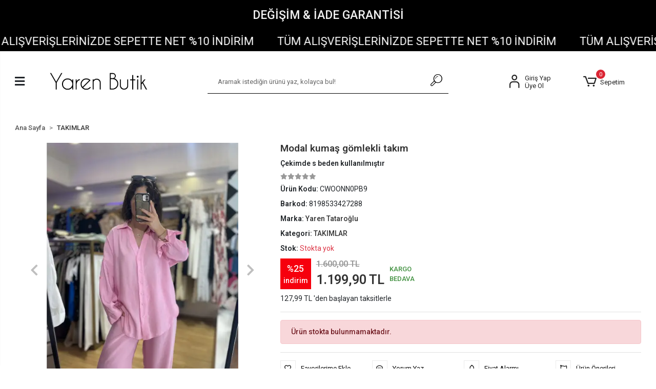

--- FILE ---
content_type: text/html; charset=UTF-8
request_url: https://www.yarentataroglu.com.tr/modal-kumas-gomlekli-takim
body_size: 13304
content:
<!DOCTYPE html><html lang="tr"><head><meta http-equiv="X-UA-Compatible" content="IE=edge" /><meta http-equiv="Content-Type" content="text/html; charset=utf-8"/><meta name='viewport' content='width=device-width, user-scalable=yes'><link rel="preconnect" href="https://percdn.com/"/><link rel="dns-prefetch" href="https://percdn.com/"/><link rel="stylesheet" type="text/css" href="https://www.yarentataroglu.com.tr/template/smart/default/assets/plugins/bootstrap.soft.min.css?v=1661412851" /><link rel="stylesheet" type="text/css" href="https://www.yarentataroglu.com.tr/template/smart/default/assets/style.min.css?v=1768266976" /><title>Modal kumaş gömlekli takım</title><meta name="description" content="" /><link href="https://www.yarentataroglu.com.tr/modal-kumas-gomlekli-takim" rel="canonical" /><meta property="og:title" content="Modal kumaş gömlekli takım" /><meta property="og:site_name" content="yarentataroglu.com.tr" /><meta property="og:type" content="product" /><meta property="og:url" content="https://www.yarentataroglu.com.tr/modal-kumas-gomlekli-takim" /><meta property="og:keywords" content="" /><meta property="og:description" content="" /><meta property="og:image" content="https://percdn.com/f/168268/b2NtVUpHVTArYkI4Tmk4Z0c4OXJKYjRQSVl5OA/p/modal-kumas-gomlekli-takim-89548419-sw3024sh4032.png" /><meta property="og:image:width" content="400" /><meta property="og:image:height" content="600" /><link rel="preconnect" href="https://fonts.googleapis.com"><link rel="preconnect" href="https://fonts.gstatic.com" crossorigin><style type="text/css">
        body {
            font-family: 'Roboto', sans-serif;
        }
        :root{
            --body-bg:#ffffff;
            --menu-bg-color: #ffffff;
            --menu-color: #000000;
            --menu-color-hover: #ec95a3;
            --main-color: #000000;
            --main-color2: #ec95a3;
            --header-top-color: #000000;
            --header-top-color-hover: #ec95a3;
            --add-cart-list: #ffffff;
            --add-cart-list-hover: #ffffff;
            --add-cart-list-bg: #ec95a3;
            --add-cart-list-bg-hover: #747474;
            --buy-now: #fafafa;
            --buy-now-bg: #ed95a3;
            --buy-now-hover: #ffffff;
            --buy-now-bg-hover: #747474;
            --add-cart-detail:#ffffff;
            --add-cart-detail-bg:#ec95a3;
            --add-cart-detail-hover:#ffffff;
            --add-cart-detail-bg-hover:#747474;
            --complete-payment:#ffffff;
            --complete-payment-bg:#ee95a3;
            --complete-payment-hover:#ffffff;
            --complete-payment-bg-hover:#747474;
            --transition-time: .4s ease-out;
        };
        
    </style><link rel="stylesheet" type="text/css" href="https://www.yarentataroglu.com.tr/theme/___mira/assets/style.css?v=1663857994" /><style type="text/css">
                            @media(min-width:1240px){
                .container,
                .container-sm,
                .container-md,
                .container-lg,
                .container-xl {
                    max-width: 1400px !important;
                    width: 97%;
                }
            }
            </style><script type="application/ld+json">{"@context":"https:\/\/schema.org","@type":"Website","url":"https:\/\/www.yarentataroglu.com.tr","name":"Yarentataroglu","potentialAction":{"@type":"SearchAction","target":"https:\/\/www.yarentataroglu.com.tr\/arama?k={search_term_string}","query-input":"required name=search_term_string"}}</script><script type="application/ld+json">{"@context":"https:\/\/schema.org","@type":"Store","name":"Yarentataroglu","url":"https:\/\/www.yarentataroglu.com.tr","logo":"https:\/\/percdn.com\/f\/168268\/b2NtVUoyVTArYkI4Tmk4Z1RvTTZKYms9\/l\/logo-48716368-sw400sh100.webp","image":"https:\/\/percdn.com\/f\/168268\/b2NtVUoyVTArYkI4Tmk4Z1RvTTZKYms9\/l\/logo-48716368-sw400sh100.webp","address":"Düz mahalle sırrı paşa caddesi no 3B Altınordu ORDU"}</script><script type="application/ld+json">{"@context":"https:\/\/schema.org\/","@type":"Product","name":"Modal kumaş gömlekli takım","image":["https:\/\/percdn.com\/f\/168268\/b2NtVUoyVTArYkI4Tmk4Z0djOXJKYjRQSVl5OA\/p\/modal-kumas-gomlekli-takim-89548419-sw3024sh4032.webp","https:\/\/percdn.com\/f\/168268\/b2NtVUoyVTArYkI4Tmk4Z0djOXJKYjRQSVl5OA\/p\/modal-kumas-gomlekli-takim-43287316-sw1170sh1952.webp","https:\/\/percdn.com\/f\/168268\/b2NtVUoyVTArYkI4Tmk4Z0djOXJKYjRQSVl5OA\/p\/modal-kumas-gomlekli-takim-49600615-sw1170sh2026.webp","https:\/\/percdn.com\/f\/168268\/b2NtVUoyVTArYkI4Tmk4Z0djOXJKYjRQSVl5OA\/p\/modal-kumas-gomlekli-takim-68771263-sw1169sh1894.webp","https:\/\/percdn.com\/f\/168268\/b2NtVUoyVTArYkI4Tmk4Z0djOXJKYjRQSVl5OA\/p\/modal-kumas-gomlekli-takim-79090054-sw1170sh2045.webp"],"description":"","productId":"739","mpn":"CWOONN0PB9","gtin":"8198533427288","sku":"CWOONN0PB9","brand":{"@type":"Brand","name":"Yaren Tataroğlu"},"offers":{"@type":"Offer","priceCurrency":"try","price":"1199.90","itemCondition":"https:\/\/schema.org\/NewCondition","availability":"https:\/\/schema.org\/OutOfStock","priceValidUntil":"","seller":{"@type":"Organization","name":"Yarentataroglu"},"url":"https:\/\/www.yarentataroglu.com.tr\/modal-kumas-gomlekli-takim"}}</script></head><body class="product-body "><div class="addons-campaign-bar acb-type-0 acb-desktop-1 acb-mobile-1"
     style="background-color: #000000;  height: 60px; background-repeat: no-repeat; background-position: center;"><a href="#" class="url"><div class="container"><div class="text" style="color: #f1f1f1; font-size: 23px">
                    DEĞİŞİM & İADE GARANTİSİ
                </div></div></a></div><style type="text/css">
        @media (max-width: 991px) {
            .addons-campaign-bar {
            height: 40px !important;
        }
                .addons-campaign-bar {
            margin-top: 60px;
            margin-bottom: -60px;
        }
                .addons-campaign-bar .text {
            font-size: 14px !important;
        }
        }
</style><div class="addons-marquee-bar amb-desktop-1 amb-mobile-1 amb-direction-0"
     style="background-color: #000000;  background-repeat: no-repeat; background-position: center;"><a href="javascript:;" class="item" style="color: #ffffff">
            TÜM ALIŞVERİŞLERİNİZDE SEPETTE NET %10 İNDİRİM
        </a><a href="javascript:;" class="item" style="color: #ffffff">
            TÜM ALIŞVERİŞLERİNİZDE SEPETTE NET %10 İNDİRİM
        </a><a href="javascript:;" class="item" style="color: #ffffff">
            TÜM ALIŞVERİŞLERİNİZDE SEPETTE NET %10 İNDİRİM
        </a><a href="javascript:;" class="item" style="color: #ffffff">
            TÜM ALIŞVERİŞLERİNİZDE SEPETTE NET %10 İNDİRİM
        </a></div><style type="text/css">
    @media (min-width: 992px) {
            .addons-marquee-bar {
            height: 40px !important;
        }
                    .addons-marquee-bar .item {
            font-size: 22px !important;
        }
                .addons-marquee-bar .item {
            margin-right: 45px !important;
        }
        }
    @media (max-width: 991px) {
            .addons-marquee-bar {
            height: 30px !important;
        }
                .addons-marquee-bar {
            margin-top: 60px;
            margin-bottom: -60px;
        }
                .addons-marquee-bar .item {
            font-size: 20px !important;
        }
                .addons-marquee-bar .item {
            margin-right: 25px !important;
        }
        }
</style><section class="pattern-group pattern-group-t-0 pattern-group-p-product "><div class="no-container"><div class="pattern-group-body"><div class="p-g-b-c-wrapper"><div class="p-g-b-c-inner"><div class="p-g-mod p-g-mod-t-28 p-g-mod-header  p-g-mod-trans   "><div class="p-g-mod-body  p-g-mod-body-p-0  "><header class="desktop"><section class="h-center"><div class="container"><div class="row"><div class="col-md-3"><div class="header-area logo first"><div class="icon-open"><i class="fas fa-bars mr-3"></i></div><a href="https://www.yarentataroglu.com.tr" ><img src="https://percdn.com/f/168268/b2NtVUoyVTArYkI4Tmk4Z1RvTTZKYms9/l/logo-48716368-sw400sh100.webp" alt="" /></a></div></div><div class="col-md-6"><div class=" header-area center"><div class="search"><form action="https://www.yarentataroglu.com.tr/arama" method="get" data-choose-action="redirect" data-smart-product-search-image><div class="input-box"><input type="text" name="k" class="form-control" placeholder="Aramak istediğin ürünü yaz, kolayca bul!"/></div><button type="submit" class="btn btn-orange btn-send"><i class="coreicon-search-1"></i></button></form></div></div></div><div class="col-md-3"><div class="header-area last"><div class="header-bar"><a class="bar-link bar-favorite" href="https://www.yarentataroglu.com.tr/hesabim/favori-listem" ><span class="icon"><i class="coreicon-heart-empty"></i></span><span class="name">Favorilerim</span></a><div class="bar-link bar-user"><span class="icon"><i class="coreicon-user-5"></i></span><div class="link"><a href="https://www.yarentataroglu.com.tr/uye-giris"><span class="name">Giriş Yap</span></a><a href="https://www.yarentataroglu.com.tr/uye-ol"><span class="name">Üye Ol</span></a></div></div><div class="dropdown header-cart-hover"><a class="bar-link bar-cart" href="https://www.yarentataroglu.com.tr/sepet" id="console-menu-3" role="button"><span class="icon"><i class="coreicon-cart-2"></i><span class="count" data-cart-quantity>0</span></span><span class="name">Sepetim</span></a><div class="dropdown-menu" aria-labelledby="console-menu-3"><div class="top-header"><span class="title">
                                                Sepetim 
                                                <span class="count2" data-cart-quantity>0 </span><span class="count2-description">Ürün</span></span></div><div class="products" data-cart-products></div><div class="summary" data-cart-summary></div></div></div></div></div></div></div></div></section></header><header class="mobile"><div class="op-black"></div><div class="left"><a href="javascript:;" class="icon-group ml-1 btn-sidebar-menu"><i class="fas fa-align-right"></i></a><a href="javascript:;" class="icon-group ml-1 btn-sidebar-menu ml-2"><i class="coreicon-search-1"></i></a></div><div class="center"><div class="logo"><a href="https://www.yarentataroglu.com.tr"><img src="https://percdn.com/f/168268/b2NtVUoyVTArYkI4Tmk4Z1RvTTZKYms9/l/mobil-logo-45624419.webp" alt="" /></a></div></div><div class="right"><a href="https://www.yarentataroglu.com.tr/sepet" class="icon-group mr-3"><i class="coreicon-basket-2"></i><span class="badge" data-cart-quantity>0</span></a><a href="javascript:;" class="icon-group mr-1 btn-sidebar-user"><i class="coreicon-user-5"></i></a></div><div class="clearfix"></div><nav class="sidebar-menu-type-2"><div class="logo-area"><a href="https://www.yarentataroglu.com.tr" ><img src="https://percdn.com/f/168268/b2NtVUoyVTArYkI4Tmk4Z1RvTTZKYms9/l/logo-48716368-sw400sh100.webp" alt="" /></a><div class="mobile-menu-close"><i class="fas fa-times"></i></div></div><div class="scrollbar"><section class="mobile-search"><form action="https://www.yarentataroglu.com.tr/arama" method="get"  data-choose-action="redirect" data-smart-mobile-product-search-image ><div class="input-box"><input type="text" name="k" class="form-control" placeholder="Ara.." /></div><button type="submit" class="btn btn-orange btn-send"><div class="Icon-Age"><i class="coreicon-search"></i></div></button></form><div class="clearfix"></div></section><div class="mobil-area-title">
                   TÜM KATEGORİLER
                </div><div class="categories"><ul><li class="sc-10"><a href="https://www.yarentataroglu.com.tr/ust-giyim" data-id="10"><span class="name ">ÜST GİYİM</span><div class="clearfix"></div></a></li><li class="sc-12"><a href="https://www.yarentataroglu.com.tr/alt-giyim" data-id="12"><span class="name ">ALT GİYİM</span><div class="clearfix"></div></a></li><li class="sc-14"><a href="https://www.yarentataroglu.com.tr/takimlar" data-id="14"><span class="name ">TAKIMLAR</span><div class="clearfix"></div></a></li><li class="sc-16"><a href="https://www.yarentataroglu.com.tr/elbiseler" data-id="16"><span class="name ">ELBİSELER</span><div class="clearfix"></div></a></li><li class="sc-21"><a href="https://www.yarentataroglu.com.tr/tulumlar" data-id="21"><span class="name ">TULUMLAR</span><div class="clearfix"></div></a></li><li class="sc-26"><a href="https://www.yarentataroglu.com.tr/dis-giyim" data-id="26"><span class="name ">DIŞ GİYİM</span><div class="clearfix"></div></a></li><li class="sc-34"><a href="https://www.yarentataroglu.com.tr/indirimli-urunler" data-id="34"><span class="name ">İNDİRİMLİ ÜRÜNLER</span><div class="clearfix"></div></a></li><li class="sc-35"><a href="https://www.yarentataroglu.com.tr/ss25-yeni-sezon" data-id="35"><span class="name ">SS’25 YENİ SEZON</span><div class="clearfix"></div></a></li></ul></div><div class="mobil-area-title">
                    YARDIM MERKEZİ
                </div><div class="mobil-area-2"><div class="short-link border-1"><a href="https://www.yarentataroglu.com.tr/uye-giris"><i class="coreicon-user-3"></i>
                                    Giriş Yap
                                </a></div><div class="short-link border-2"><a href="https://www.yarentataroglu.com.tr/uye-ol"><i class="coreicon-user-4"></i>
                                    Üye Ol
                                </a></div><div class="short-link border-3"><a href="https://www.yarentataroglu.com.tr/siparis-takip"><i class="coreicon-cart"></i>
                                Sipariş Takip
                            </a></div><div class="short-link border-4"><a href="https://www.yarentataroglu.com.tr/sss"><i class="coreicon-note"></i> 
                                S.S.S
                            </a></div></div></div></div></nav><nav class="sidebar-user"><div class="title">
                Hesabım
                <a href="javascript:;" class="btn-sidebar-user btn-close"><i class="fas fa-times-circle"></i></a></div><div class="scrollbar"><div class="login-menu"><a href="https://www.yarentataroglu.com.tr/uye-giris"><i class="coreicon-user-5"></i> Giriş Yap</a><a href="https://www.yarentataroglu.com.tr/uye-ol"><i class="coreicon-user-5"></i> Üye Ol</a><a href="https://www.yarentataroglu.com.tr/uye-giris?sayfa=sifre"><i class="coreicon-user-5"></i>Şifremi Unuttum</a></div><div class="title-alt">
                    Müşteri Hizmetleri
                </div><div class="footer-links"><ul><li><a href="javascript:;"><i class="coreicon-megaphone mr-2"></i></a></li><li><a href="/cdn-cgi/l/email-protection#13"><i class="coreicon-envelope-1 mr-2"></i><span></span></a></li></ul></div><div class="title-alt">
                    Diğer
                </div><div class="footer-links"><ul><li><a href="https://www.yarentataroglu.com.tr/kargo-iade-ve-garanti-kosullari">
                                    İADE &amp; DEĞİŞİM
                                </a></li><li><a href="https://www.yarentataroglu.com.tr/gizlilik-sozlesmesi">
                                    Gizlilik Sözleşmesi
                                </a></li><li><a href="https://www.yarentataroglu.com.tr/mesafeli-satis-sozlesmesi">
                                    Mesafeli Satış Sözleşmesi
                                </a></li><li><a href="https://www.yarentataroglu.com.tr/iletisim">
                                    İletişim
                                </a></li><li><a href="https://www.yarentataroglu.com.tr/sss">
                                    Sıkça Sorulan Sorular
                                </a></li><li><a href="https://www.yarentataroglu.com.tr/siparis-takip">
                                    Sipariş Takip
                                </a></li><li><a href="https://www.yarentataroglu.com.tr/havale-bildirimleri">
                                    Havale Bildirimleri
                                </a></li></ul></div></div></nav></header><div class="mobile-header-space"></div><ul class="nav-mobile"><li class="menu-container"><ul class="menu-sidebar"><div class="menu-sidebar-button"><span><i class="fas fa-bars mr-2"></i>
                  Menü
              </span><i class="fas fa-times icon-close"></i></div><li><a href="https://www.yarentataroglu.com.tr">
                   Ana Sayfa
               </a></li><li><a href="https://www.yarentataroglu.com.tr/ust-giyim">
                                                    ÜST GİYİM
                        </a></li><li><a href="https://www.yarentataroglu.com.tr/alt-giyim">
                                                    ALT GİYİM
                        </a></li><li><a href="https://www.yarentataroglu.com.tr/takimlar">
                                                    TAKIMLAR
                        </a></li><li><a href="https://www.yarentataroglu.com.tr/elbiseler">
                                                    ELBİSELER
                        </a></li><li><a href="https://www.yarentataroglu.com.tr/tulumlar">
                                                    TULUMLAR
                        </a></li><li><a href="https://www.yarentataroglu.com.tr/dis-giyim">
                                                    DIŞ GİYİM
                        </a></li><li><a href="https://www.yarentataroglu.com.tr/indirimli-urunler">
                                                    İNDİRİMLİ ÜRÜNLER
                        </a></li><li><a href="https://www.yarentataroglu.com.tr/ss25-yeni-sezon">
                                                    SS’25 YENİ SEZON
                        </a></li></ul></li></ul></div></div></div></div></div></div></section><section class="pattern-group pattern-group-t-0 pattern-group-p-product "><div class="container"><div class="pattern-group-body"><div class="row"><div class="col-list col-0 d-none col-sm-0 d-sm-none col-md-12 d-md-block col-lg-12 d-lg-block col-xl-12 d-xl-block p-g-b-c-0"><div class="p-g-b-c-wrapper"><div class="p-g-b-c-inner"><div class="p-g-mod p-g-mod-t-27 p-g-mod-breadcrumb  p-g-mod-trans   "><div class="p-g-mod-body  p-g-mod-body-p-0  "><nav aria-label="breadcrumb" class="breadcrumb-wrapper"><ol class="breadcrumb" itemscope itemtype="http://schema.org/BreadcrumbList"><li class="breadcrumb-item" itemprop="itemListElement" itemscope itemtype="http://schema.org/ListItem"><a itemprop="item" href="https://www.yarentataroglu.com.tr"><span itemprop='name'>Ana Sayfa</span><meta itemprop="position" content="1" /></a></li><li class="breadcrumb-item" itemprop="itemListElement" itemscope itemtype="http://schema.org/ListItem"><a itemprop="item" href="https://www.yarentataroglu.com.tr/takimlar"><span itemprop='name'>TAKIMLAR</span><meta itemprop="position" content="2" /></a></li></ol></nav></div></div></div></div></div></div></div></div></section><section class="pattern-group pattern-group-t-0 pattern-group-p-product "><div class="container"><div class="pattern-group-body"><div class="row"><div class="col-list col-12 d-block col-sm-12 d-sm-block col-md-12 d-md-block col-lg-12 d-lg-block col-xl-12 d-xl-block p-g-b-c-0"><div class="p-g-b-c-wrapper"><div class="p-g-b-c-inner"><div class="p-g-mod p-g-mod-t-13 p-g-mod-base-content   "><div class="p-g-mod-body  p-g-mod-body-p-0  "><div class="product-profile-1" data-product-id="739"><div class="row"><div class="col-lg-5"><div id="product-profile-carousel-739" class="carousel slide ppc-ctype-1" data-ride="carousel"><div class="carousel-outer"><div class="carousel-inner"><div class="carousel-item active"><a href="https://percdn.com/f/168268/b2NtVUoyVTArYkI4Tmk4Z0hzOXBiZlJlYmNFPQ/p/modal-kumas-gomlekli-takim-89548419-sw3024sh4032.webp" data-fancybox="images" data-caption="Modal kumaş gömlekli takım"><img class="img-auto lazy-load " data-src="https://percdn.com/f/168268/b2NtVUoyVTArYkI4Tmk4Z0djOXJKYjRQSVl5OA/p/modal-kumas-gomlekli-takim-89548419-sw3024sh4032.webp" alt="Modal kumaş gömlekli takım"  src="[data-uri]"></a></div><div class="carousel-item "><a href="https://percdn.com/f/168268/b2NtVUoyVTArYkI4Tmk4Z0hzOXBiZlJlYmNFPQ/p/modal-kumas-gomlekli-takim-43287316-sw1170sh1952.webp" data-fancybox="images" data-caption="Modal kumaş gömlekli takım"><img class="img-auto lazy-load " data-src="https://percdn.com/f/168268/b2NtVUoyVTArYkI4Tmk4Z0djOXJKYjRQSVl5OA/p/modal-kumas-gomlekli-takim-43287316-sw1170sh1952.webp" alt="Modal kumaş gömlekli takım"  src="[data-uri]"></a></div><div class="carousel-item "><a href="https://percdn.com/f/168268/b2NtVUoyVTArYkI4Tmk4Z0hzOXBiZlJlYmNFPQ/p/modal-kumas-gomlekli-takim-49600615-sw1170sh2026.webp" data-fancybox="images" data-caption="Modal kumaş gömlekli takım"><img class="img-auto lazy-load " data-src="https://percdn.com/f/168268/b2NtVUoyVTArYkI4Tmk4Z0djOXJKYjRQSVl5OA/p/modal-kumas-gomlekli-takim-49600615-sw1170sh2026.webp" alt="Modal kumaş gömlekli takım"  src="[data-uri]"></a></div><div class="carousel-item "><a href="https://percdn.com/f/168268/b2NtVUoyVTArYkI4Tmk4Z0hzOXBiZlJlYmNFPQ/p/modal-kumas-gomlekli-takim-68771263-sw1169sh1894.webp" data-fancybox="images" data-caption="Modal kumaş gömlekli takım"><img class="img-auto lazy-load " data-src="https://percdn.com/f/168268/b2NtVUoyVTArYkI4Tmk4Z0djOXJKYjRQSVl5OA/p/modal-kumas-gomlekli-takim-68771263-sw1169sh1894.webp" alt="Modal kumaş gömlekli takım"  src="[data-uri]"></a></div><div class="carousel-item "><a href="https://percdn.com/f/168268/b2NtVUoyVTArYkI4Tmk4Z0hzOXBiZlJlYmNFPQ/p/modal-kumas-gomlekli-takim-79090054-sw1170sh2045.webp" data-fancybox="images" data-caption="Modal kumaş gömlekli takım"><img class="img-auto lazy-load " data-src="https://percdn.com/f/168268/b2NtVUoyVTArYkI4Tmk4Z0djOXJKYjRQSVl5OA/p/modal-kumas-gomlekli-takim-79090054-sw1170sh2045.webp" alt="Modal kumaş gömlekli takım"  src="[data-uri]"></a></div></div><a class="carousel-control-prev" href="#product-profile-carousel-739" role="button" data-slide="prev"><i class="fa fa-chevron-left"></i></a><a class="carousel-control-next" href="#product-profile-carousel-739" role="button" data-slide="next"><i class="fa fa-chevron-right"></i></a></div><ol class="carousel-indicators"><li data-target="#product-profile-carousel-739" 
                    data-slide-to="0" class="active"><img class="img-auto lazy-load d-block w-100" data-src="https://percdn.com/f/168268/b2NtVUoyVTArYkI4Tmk4Z0hzOXJKYmtOSVl5OA/p/modal-kumas-gomlekli-takim-89548419-sw3024sh4032.webp" alt="Modal kumaş gömlekli takım"  src="[data-uri]"></li><li data-target="#product-profile-carousel-739" 
                    data-slide-to="1" class=""><img class="img-auto lazy-load d-block w-100" data-src="https://percdn.com/f/168268/b2NtVUoyVTArYkI4Tmk4Z0hzOXJKYmtOSVl5OA/p/modal-kumas-gomlekli-takim-43287316-sw1170sh1952.webp" alt="Modal kumaş gömlekli takım"  src="[data-uri]"></li><li data-target="#product-profile-carousel-739" 
                    data-slide-to="2" class=""><img class="img-auto lazy-load d-block w-100" data-src="https://percdn.com/f/168268/b2NtVUoyVTArYkI4Tmk4Z0hzOXJKYmtOSVl5OA/p/modal-kumas-gomlekli-takim-49600615-sw1170sh2026.webp" alt="Modal kumaş gömlekli takım"  src="[data-uri]"></li><li data-target="#product-profile-carousel-739" 
                    data-slide-to="3" class=""><img class="img-auto lazy-load d-block w-100" data-src="https://percdn.com/f/168268/b2NtVUoyVTArYkI4Tmk4Z0hzOXJKYmtOSVl5OA/p/modal-kumas-gomlekli-takim-68771263-sw1169sh1894.webp" alt="Modal kumaş gömlekli takım"  src="[data-uri]"></li><li data-target="#product-profile-carousel-739" 
                    data-slide-to="4" class=""><img class="img-auto lazy-load d-block w-100" data-src="https://percdn.com/f/168268/b2NtVUoyVTArYkI4Tmk4Z0hzOXJKYmtOSVl5OA/p/modal-kumas-gomlekli-takim-79090054-sw1170sh2045.webp" alt="Modal kumaş gömlekli takım"  src="[data-uri]"></li></ol></div></div><div class="col-lg-7"><h1 class="title">Modal kumaş gömlekli takım</h1><ul class="product-profile-info"><li><div class="product-short-desc">
                                Çekimde s beden kullanılmıştır
                            </div></li><li><div class="product-reviews"><div class="stars"><span class="star "><i class="fa fa-star"></i></span><span class="star "><i class="fa fa-star"></i></span><span class="star "><i class="fa fa-star"></i></span><span class="star "><i class="fa fa-star"></i></span><span class="star "><i class="fa fa-star"></i></span></div></div></li><li>
                            Ürün Kodu: <span class="value">CWOONN0PB9</span></li><li>
                            Barkod: <span class="value">8198533427288</span></li><li>
                            Marka: 
                            <a href="https://www.yarentataroglu.com.tr/yaren-tataroglu" title="Yaren Tataroğlu"><span class="value">Yaren Tataroğlu</span></a></li><li>
                            Kategori: 
                            <a href="https://www.yarentataroglu.com.tr/takimlar" title="TAKIMLAR"><span class="value">TAKIMLAR</span></a></li><li>
                            Stok: 
                            <span class="value"><span class="text-danger">Stokta yok</span></span></li><li><div class="product-price-group"><div class="discount"><span class="rate">%25</span><span>indirim</span></div><div class="prices"><div class="list-price sale-list-price">1.600,00 TL</div><div class="sale-price sale-variant-price ">
                                    1.199,90 TL
                                </div></div><div class="free-cargo-badge">KARGO BEDAVA</div></div></li><div class="product-rate">
                                                                                            127,99 TL &#039;den başlayan taksitlerle
                                                    </div></ul><div class="hr-line"></div><div class="alert alert-danger mt-2">
                        Ürün stokta bulunmamaktadır.
                    </div><div class="hr-line"></div><div class="customer-action mb-4"><div class="action favourite" data-favourite-product-id="739"><a href="javascript:;" class="button d-block add-favorite" onclick="userProductFavourite('add', 739)"><i class="far fa-heart"></i><span>Favorilerime Ekle</span></a><a href="javascript:;" class="button d-none remove-favorite" onclick="userProductFavourite('remove', 739)"><i class="fa fa-heart"></i><span>Favorilerimden Çıkar</span></a></div><div class="action recommend"><a href="javascript:;" class="button" data-toggle="tooltip" data-placement="bottom" title="" onclick="visitorProductRecommend(739)" data-original-title="Ürünü arkadaşlarına tavsiye et"><i class="far fa-envelope"></i><span>Tavsiye Et</span></a></div><div class="action comment"><a href="javascript:;" class="button" data-toggle="tooltip" data-placement="bottom" title="" onclick="userProductComment(739)" data-original-title="Ürünle ilgili görüşlerini yaz"><i class="far fa-comment-dots"></i><span>Yorum Yaz</span></a></div><div class="action compare"><a href="javascript:;" class="button" data-toggle="tooltip" data-placement="bottom" title="" onclick="preCompareList(739)" data-original-title="Karşılaştırma listenize ekleyin"><i class="fas fa-exchange-alt"></i><span>Karşılaştır</span><span data-compare-list-count=""></span></a></div><div class="action price-alert"><a href="javascript:;" class="button" data-toggle="tooltip" data-placement="bottom" title="" onclick="userProductPriceAlert(739)" data-original-title="Fiyat değişiklikliklerinde e-posta bilgilendirileceksiniz"><i class="far fa-bell"></i><span>Fiyat Alarmı</span></a></div><div class="action phone-request"><a href="javascript:;" class="button" data-toggle="tooltip" data-placement="bottom" title="" onclick="phoneOrderRequest(739)" data-original-title="Telefonla sipariş talebi"><i class="fas fa-phone-alt"></i><span>Telefonla Sipariş</span></a></div><div class="action product-suggestion"><a href="javascript:;" class="button" data-toggle="tooltip" data-placement="bottom" title="" onclick="productSuggestion(739)" data-original-title="Ürün ile ilgili önerilerde bulunabilirsiniz"><i class="far fa-flag"></i><span>Ürün Önerileri</span></a></div></div><div class="product-badges"><div class="p-badge shipping-fast"><i class="fas fa-shipping-fast"></i><span>Hızlı Gönderi</span></div><div class="p-badge door-payment"><i class="fas fa-shield-alt"></i><span>Güvenli Alışveriş</span></div><div class="p-badge credit-card"><i class="fas fa-retweet"></i><span>İade ve Değişim</span></div></div><div class="social-share-special"></div></div></div></div></div></div></div></div></div></div></div></div></section><section class="pattern-group pattern-group-t-1 pattern-group-p-product product-details-tab-product-details-tab-colorful"><div class="container"><div class="pattern-group-body"><div class="p-g-tab-wrapper p-g-tab-direction-0"><div class="p-g-t-nav"><ul class="nav" role="tablist"><li class="nav-item" role="presentation"><a class="nav-link  active "                                                 id="p-g-nav-4932-0-tab" data-toggle="pill" href="#p-g-nav-4932-0"
                                                role="tab" aria-controls="p-g-nav-4932-0" aria-selected="true"><span>Ürün Açıklaması</span></a></li><li class="nav-item" role="presentation"><a class="nav-link "                                                 id="p-g-nav-4932-1-tab" data-toggle="pill" href="#p-g-nav-4932-1"
                                                role="tab" aria-controls="p-g-nav-4932-1" aria-selected="true"><span>Garanti ve Teslimat</span></a></li><li class="nav-item" role="presentation"><a class="nav-link " onclick="loadPatternGroupCol('p-g-nav-4932-2', '4932', '2')"                                                id="p-g-nav-4932-2-tab" data-toggle="pill" href="#p-g-nav-4932-2"
                                                role="tab" aria-controls="p-g-nav-4932-2" aria-selected="true"><span>Taksit Seçenekleri</span></a></li><li class="nav-item" role="presentation"><a class="nav-link " onclick="loadPatternGroupCol('p-g-nav-4932-3', '4932', '3')"                                                id="p-g-nav-4932-3-tab" data-toggle="pill" href="#p-g-nav-4932-3"
                                                role="tab" aria-controls="p-g-nav-4932-3" aria-selected="true"><span>Yorumlar</span></a></li></ul></div><div class="tab-content"><div class="tab-pane show active  p-g-b-c-0" id="p-g-nav-4932-0" role="tabpanel" aria-labelledby="p-g-nav-4932-0-tab"><div class="p-g-b-c-wrapper"><div class="p-g-b-c-inner" ><div class="p-g-mod p-g-mod-t-48 p-g-mod-product-det   "><div class="p-g-mod-body  "><div class="raw-content"></div></div></div></div></div></div><div class="tab-pane p-g-b-c-1" id="p-g-nav-4932-1" role="tabpanel" aria-labelledby="p-g-nav-4932-1-tab"><div class="p-g-b-c-wrapper"><div class="p-g-b-c-inner" ><div class="p-g-mod p-g-mod-t-49 p-g-mod-product-det   "><div class="p-g-mod-body  "><div class="raw-content"><div>TESLİMAT</div><div>&nbsp;</div>
&Uuml;r&uuml;n&uuml; sipariş verdiğiniz g&uuml;n saat 17.00 ve &ouml;ncesi ise siparişiniz aynı g&uuml;n kargoya verilir.<br /><br />
Eğer kargoyu saat 17.00`den sonra verdiyseniz &uuml;r&uuml;n&uuml;n&uuml;z&uuml;n stoklarda olması durumunda ertesi g&uuml;n kargolama yapılmaktadır.<br />
&nbsp;
    </div></div></div></div></div></div><div class="tab-pane p-g-b-c-2" id="p-g-nav-4932-2" role="tabpanel" aria-labelledby="p-g-nav-4932-2-tab"><div class="p-g-b-c-wrapper"><div class="p-g-b-c-inner" data-pattern-key="p-g-nav-4932-2" data-pattern-loaded="false"></div></div></div><div class="tab-pane p-g-b-c-3" id="p-g-nav-4932-3" role="tabpanel" aria-labelledby="p-g-nav-4932-3-tab"><div class="p-g-b-c-wrapper"><div class="p-g-b-c-inner" data-pattern-key="p-g-nav-4932-3" data-pattern-loaded="false"></div></div></div></div></div></div></div></section><section class="pattern-group pattern-group-t-0 pattern-group-p-product "><div class="container"><div class="pattern-group-body"><div class="row"><div class="col-list col-12 d-block col-sm-12 d-sm-block col-md-12 d-md-block col-lg-12 d-lg-block col-xl-12 d-xl-block p-g-b-c-0"><div class="p-g-b-c-wrapper"><div class="p-g-b-c-inner"><div class="p-g-mod p-g-mod-t-57 p-g-mod-showcase   "><div class="p-g-mod-header  p-g-mod-header-p-0 "><div class="p-g-m-h-info"><div class="p-g-m-h-i-title">
                            Benzer Ürünler
                        </div></div></div><div class="p-g-mod-body  p-g-mod-body-p-0  "><div class="owl-wrapper"><div class="owl-carousel custom-module-code-7003"><div class="owl-carousel-item"><div class="card-product"><div class="card-product-inner"><div class="free-cargo-badge">KARGO BEDAVA</div><div class="image-wrapper"><a href="https://www.yarentataroglu.com.tr/premium-kusakli-denim-takim" class="c-p-i-link" title="Premium kuşaklı denim takım"><div class="image"><img class="img-auto lazy-load " data-src="https://percdn.com/f/168268/b2NtVUoyVTArYkI4Tmk4Z0hNcHJKYndOSVl5OA/p/premium-kusakli-denim-takim-29469559-sw3024sh4032.webp" alt="Premium kuşaklı denim takım" data-image-1="https://percdn.com/f/168268/b2NtVUoyVTArYkI4Tmk4Z0hNcHJKYndOSVl5OA/p/premium-kusakli-denim-takim-29469559-sw3024sh4032.webp" data-image-2="https://percdn.com/f/168268/b2NtVUoyVTArYkI4Tmk4Z0hNcHJKYndOSVl5OA/p/premium-kusakli-denim-takim-80238615-sw3024sh4032.webp" data-image-type="hover-image" src="[data-uri]"></div></a><div class="buttons-wrapper right-to-left"><div class="button-group"><div class="cart-group"><a onclick="showNativeModal('productVariantBox', {'id':  871 });" class="btn btn-preview"><span class="btn-text"><i class="coreicon-search-1"></i></span></a><a href="https://www.yarentataroglu.com.tr/premium-kusakli-denim-takim" class="btn btn-show"><i class="fas fa-binoculars"></i></a><a href="javascript:;" onclick="addCart(871, 'card')"
                                    class="btn btn-cart-right"><i class="coreicon-cart-2"></i></a></div></div></div></div><a href="https://www.yarentataroglu.com.tr/premium-kusakli-denim-takim" class="c-p-i-link" title="Premium kuşaklı denim takım"><div class="title">
                Premium kuşaklı denim takım
            </div><div class="card-product-content"></div><div class="price-group"><div class="prices"><div class="sale-price ">2.100,00 TL</div></div></div></a></div></div></div><div class="owl-carousel-item"><div class="card-product"><div class="card-product-inner"><div class="free-cargo-badge">KARGO BEDAVA</div><div class="image-wrapper"><a href="https://www.yarentataroglu.com.tr/premium-yelekli-dugme-detayli-takim" class="c-p-i-link" title="Premium yelekli düğme detaylı takım"><div class="image"><img class="img-auto lazy-load " data-src="https://percdn.com/f/168268/b2NtVUoyVTArYkI4Tmk4Z0hNcHJKYndOSVl5OA/p/premium-yelekli-dugme-detayli-takim-26287312-sw1536sh2048.webp" alt="Premium yelekli düğme detaylı takım" data-image-1="https://percdn.com/f/168268/b2NtVUoyVTArYkI4Tmk4Z0hNcHJKYndOSVl5OA/p/premium-yelekli-dugme-detayli-takim-26287312-sw1536sh2048.webp" data-image-2="https://percdn.com/f/168268/b2NtVUoyVTArYkI4Tmk4Z0hNcHJKYndOSVl5OA/p/premium-yelekli-dugme-detayli-takim-73677991-sw1536sh2048.webp" data-image-type="hover-image" src="[data-uri]"></div></a><div class="buttons-wrapper right-to-left"><div class="button-group"><div class="cart-group"><a onclick="showNativeModal('productVariantBox', {'id':  869 });" class="btn btn-preview"><span class="btn-text"><i class="coreicon-search-1"></i></span></a><a href="https://www.yarentataroglu.com.tr/premium-yelekli-dugme-detayli-takim" class="btn btn-show"><i class="fas fa-binoculars"></i></a><a href="javascript:;" onclick="addCart(869, 'card')"
                                    class="btn btn-cart-right"><i class="coreicon-cart-2"></i></a></div></div></div></div><a href="https://www.yarentataroglu.com.tr/premium-yelekli-dugme-detayli-takim" class="c-p-i-link" title="Premium yelekli düğme detaylı takım"><div class="title">
                Premium yelekli düğme detaylı takım
            </div><div class="card-product-content"></div><div class="price-group"><div class="prices"><div class="sale-price ">1.200,00 TL</div></div></div></a></div></div></div><div class="owl-carousel-item"><div class="card-product"><div class="card-product-inner"><div class="free-cargo-badge">KARGO BEDAVA</div><div class="image-wrapper"><a href="https://www.yarentataroglu.com.tr/ayicik-nakisli-triko-ikili-takim" class="c-p-i-link" title="Ayıcık nakışlı triko ikili takım"><div class="image"><img class="img-auto lazy-load " data-src="https://percdn.com/f/168268/b2NtVUoyVTArYkI4Tmk4Z0hNcHJKYndOSVl5OA/p/ayicik-nakisli-triko-ikili-takim-49719932-sw3024sh4032.webp" alt="Ayıcık nakışlı triko ikili takım" data-image-1="https://percdn.com/f/168268/b2NtVUoyVTArYkI4Tmk4Z0hNcHJKYndOSVl5OA/p/ayicik-nakisli-triko-ikili-takim-49719932-sw3024sh4032.webp" data-image-2="https://percdn.com/f/168268/b2NtVUoyVTArYkI4Tmk4Z0hNcHJKYndOSVl5OA/p/ayicik-nakisli-triko-ikili-takim-46634776-sw3024sh4032.webp" data-image-type="hover-image" src="[data-uri]"></div></a><div class="buttons-wrapper right-to-left"><div class="button-group"><div class="cart-group"><a onclick="showNativeModal('productVariantBox', {'id':  858 });" class="btn btn-preview"><span class="btn-text"><i class="coreicon-search-1"></i></span></a><a href="https://www.yarentataroglu.com.tr/ayicik-nakisli-triko-ikili-takim" class="btn btn-show"><i class="fas fa-binoculars"></i></a><a href="javascript:;" onclick="addCart(858, 'card')"
                                    class="btn btn-cart-right"><i class="coreicon-cart-2"></i></a></div></div></div></div><a href="https://www.yarentataroglu.com.tr/ayicik-nakisli-triko-ikili-takim" class="c-p-i-link" title="Ayıcık nakışlı triko ikili takım"><div class="title">
                Ayıcık nakışlı triko ikili takım
            </div><div class="card-product-content"></div><div class="price-group"><div class="prices"><div class="sale-price ">990,00 TL</div></div></div></a></div></div></div><div class="owl-carousel-item"><div class="card-product"><div class="card-product-inner"><div class="free-cargo-badge">KARGO BEDAVA</div><div class="image-wrapper"><a href="https://www.yarentataroglu.com.tr/denim-detayli-tas-renk-triko-takim" class="c-p-i-link" title="Denim detaylı taş renk triko takım"><div class="image"><img class="img-auto lazy-load " data-src="https://percdn.com/f/168268/b2NtVUoyVTArYkI4Tmk4Z0hNcHJKYndOSVl5OA/p/denim-detayli-tas-renk-triko-takim-11858146-sw3024sh4032.webp" alt="Denim detaylı taş renk triko takım" data-image-1="https://percdn.com/f/168268/b2NtVUoyVTArYkI4Tmk4Z0hNcHJKYndOSVl5OA/p/denim-detayli-tas-renk-triko-takim-11858146-sw3024sh4032.webp" data-image-2="https://percdn.com/f/168268/b2NtVUoyVTArYkI4Tmk4Z0hNcHJKYndOSVl5OA/p/denim-detayli-tas-renk-triko-takim-74464222-sw3024sh4032.webp" data-image-type="hover-image" src="[data-uri]"></div></a><div class="buttons-wrapper right-to-left"><div class="button-group"><div class="cart-group"><a onclick="showNativeModal('productVariantBox', {'id':  843 });" class="btn btn-preview"><span class="btn-text"><i class="coreicon-search-1"></i></span></a><a href="https://www.yarentataroglu.com.tr/denim-detayli-tas-renk-triko-takim" class="btn btn-show"><i class="fas fa-binoculars"></i></a><a href="javascript:;" onclick="addCart(843, 'card')"
                                    class="btn btn-cart-right"><i class="coreicon-cart-2"></i></a></div></div></div></div><a href="https://www.yarentataroglu.com.tr/denim-detayli-tas-renk-triko-takim" class="c-p-i-link" title="Denim detaylı taş renk triko takım"><div class="title">
                Denim detaylı taş renk triko takım
            </div><div class="card-product-content"></div><div class="price-group"><div class="discount">%61</div><div class="prices"><div class="list-price">1.800,00 TL</div><div class="sale-price ">700,00 TL</div></div></div></a></div></div></div><div class="owl-carousel-item"><div class="card-product"><div class="card-product-inner"><div class="free-cargo-badge">KARGO BEDAVA</div><div class="image-wrapper"><a href="https://www.yarentataroglu.com.tr/tasarim-elit-triko-takim" class="c-p-i-link" title="Tasarım elit triko takım"><div class="image"><img class="img-auto lazy-load " data-src="https://percdn.com/f/168268/b2NtVUoyVTArYkI4Tmk4Z0hNcHJKYndOSVl5OA/p/tasarim-elit-triko-takim-3185116-sw3024sh4032.webp" alt="Tasarım elit triko takım"  src="[data-uri]"></div></a><div class="buttons-wrapper right-to-left"><div class="button-group"><div class="cart-group"><a onclick="showNativeModal('productVariantBox', {'id':  838 });" class="btn btn-preview"><span class="btn-text"><i class="coreicon-search-1"></i></span></a><a href="https://www.yarentataroglu.com.tr/tasarim-elit-triko-takim" class="btn btn-show"><i class="fas fa-binoculars"></i></a><a href="javascript:;" onclick="addCart(838, 'card')"
                                    class="btn btn-cart-right"><i class="coreicon-cart-2"></i></a></div></div></div></div><a href="https://www.yarentataroglu.com.tr/tasarim-elit-triko-takim" class="c-p-i-link" title="Tasarım elit triko takım"><div class="title">
                Tasarım elit triko takım
            </div><div class="card-product-content"></div><div class="price-group"><div class="discount">%42</div><div class="prices"><div class="list-price">2.400,00 TL</div><div class="sale-price ">1.399,90 TL</div></div></div></a></div></div></div><div class="owl-carousel-item"><div class="card-product"><div class="card-product-inner"><div class="free-cargo-badge">KARGO BEDAVA</div><div class="image-wrapper"><a href="https://www.yarentataroglu.com.tr/yeni-sezon-tasarim-cit-cit-detayli-esofman-takimi" class="c-p-i-link" title="Yeni sezon tasarım çıt çıt detaylı eşofman takımı"><div class="image"><img class="img-auto lazy-load " data-src="https://percdn.com/f/168268/b2NtVUoyVTArYkI4Tmk4Z0hNcHJKYndOSVl5OA/p/yeni-sezon-tasarim-cit-cit-detayli-esofman-takimi-11911057-sw3024sh4032.webp" alt="Yeni sezon tasarım çıt çıt detaylı eşofman takımı" data-image-1="https://percdn.com/f/168268/b2NtVUoyVTArYkI4Tmk4Z0hNcHJKYndOSVl5OA/p/yeni-sezon-tasarim-cit-cit-detayli-esofman-takimi-11911057-sw3024sh4032.webp" data-image-2="https://percdn.com/f/168268/b2NtVUoyVTArYkI4Tmk4Z0hNcHJKYndOSVl5OA/p/yeni-sezon-tasarim-cit-cit-detayli-esofman-takimi-5536865-sw1066sh1600.webp" data-image-type="hover-image" src="[data-uri]"></div></a><div class="buttons-wrapper right-to-left"><div class="button-group"><div class="cart-group"><a onclick="showNativeModal('productVariantBox', {'id':  824 });" class="btn btn-preview"><span class="btn-text"><i class="coreicon-search-1"></i></span></a><a href="https://www.yarentataroglu.com.tr/yeni-sezon-tasarim-cit-cit-detayli-esofman-takimi" class="btn btn-show"><i class="fas fa-binoculars"></i></a><a href="javascript:;" onclick="addCart(824, 'card')"
                                    class="btn btn-cart-right"><i class="coreicon-cart-2"></i></a></div></div></div></div><a href="https://www.yarentataroglu.com.tr/yeni-sezon-tasarim-cit-cit-detayli-esofman-takimi" class="c-p-i-link" title="Yeni sezon tasarım çıt çıt detaylı eşofman takımı"><div class="title">
                Yeni sezon tasarım çıt çıt detaylı eşofman takımı
            </div><div class="card-product-content"></div><div class="price-group"><div class="discount">%30</div><div class="prices"><div class="list-price">1.200,00 TL</div><div class="sale-price ">843,00 TL</div></div></div></a></div></div></div><div class="owl-carousel-item"><div class="card-product"><div class="card-product-inner"><div class="free-cargo-badge">KARGO BEDAVA</div><div class="image-wrapper"><a href="https://www.yarentataroglu.com.tr/marka-model-seritli-esofman-takimi" class="c-p-i-link" title="Marka model şeritli eşofman takımı"><div class="image"><img class="img-auto lazy-load " data-src="https://percdn.com/f/168268/b2NtVUoyVTArYkI4Tmk4Z0hNcHJKYndOSVl5OA/p/marka-model-seritli-esofman-takimi-51732983-sw2876sh3835.webp" alt="Marka model şeritli eşofman takımı" data-image-1="https://percdn.com/f/168268/b2NtVUoyVTArYkI4Tmk4Z0hNcHJKYndOSVl5OA/p/marka-model-seritli-esofman-takimi-51732983-sw2876sh3835.webp" data-image-2="https://percdn.com/f/168268/b2NtVUoyVTArYkI4Tmk4Z0hNcHJKYndOSVl5OA/p/marka-model-seritli-esofman-takimi-95681189-sw1279sh1600.webp" data-image-type="hover-image" src="[data-uri]"></div></a><div class="buttons-wrapper right-to-left"><div class="button-group"><div class="cart-group"><a onclick="showNativeModal('productVariantBox', {'id':  818 });" class="btn btn-preview"><span class="btn-text"><i class="coreicon-search-1"></i></span></a><a href="https://www.yarentataroglu.com.tr/marka-model-seritli-esofman-takimi" class="btn btn-show"><i class="fas fa-binoculars"></i></a><a href="javascript:;" onclick="addCart(818, 'card')"
                                    class="btn btn-cart-right"><i class="coreicon-cart-2"></i></a></div></div></div></div><a href="https://www.yarentataroglu.com.tr/marka-model-seritli-esofman-takimi" class="c-p-i-link" title="Marka model şeritli eşofman takımı"><div class="title">
                Marka model şeritli eşofman takımı
            </div><div class="card-product-content"></div><div class="price-group"><div class="discount">%45</div><div class="prices"><div class="list-price">1.800,00 TL</div><div class="sale-price ">990,00 TL</div></div></div></a></div></div></div><div class="owl-carousel-item"><div class="card-product"><div class="card-product-inner"><div class="free-cargo-badge">KARGO BEDAVA</div><div class="image-wrapper"><a href="https://www.yarentataroglu.com.tr/premium-ikili-takim" class="c-p-i-link" title="Ravi ikili takım"><div class="image"><img class="img-auto lazy-load " data-src="https://percdn.com/f/168268/b2NtVUoyVTArYkI4Tmk4Z0hNcHJKYndOSVl5OA/p/premium-ikili-takim-90025489-sw3024sh4032.webp" alt="Ravi ikili takım" data-image-1="https://percdn.com/f/168268/b2NtVUoyVTArYkI4Tmk4Z0hNcHJKYndOSVl5OA/p/premium-ikili-takim-90025489-sw3024sh4032.webp" data-image-2="https://percdn.com/f/168268/b2NtVUoyVTArYkI4Tmk4Z0hNcHJKYndOSVl5OA/p/premium-ikili-takim-21473638-sw3024sh4032.webp" data-image-type="hover-image" src="[data-uri]"></div></a><div class="buttons-wrapper right-to-left"><div class="button-group"><div class="cart-group"><a onclick="showNativeModal('productVariantBox', {'id':  647 });" class="btn btn-preview"><span class="btn-text"><i class="coreicon-search-1"></i></span></a><a href="https://www.yarentataroglu.com.tr/premium-ikili-takim" class="btn btn-show"><i class="fas fa-binoculars"></i></a><a href="javascript:;" onclick="addCart(647, 'card')"
                                    class="btn btn-cart-right"><i class="coreicon-cart-2"></i></a></div></div></div></div><a href="https://www.yarentataroglu.com.tr/premium-ikili-takim" class="c-p-i-link" title="Ravi ikili takım"><div class="title">
                Ravi ikili takım
            </div><div class="card-product-content"></div><div class="price-group"><div class="discount">%45</div><div class="prices"><div class="list-price">1.200,00 TL</div><div class="sale-price ">660,00 TL</div></div></div></a></div></div></div><div class="owl-carousel-item"><div class="card-product"><div class="card-product-inner"><div class="free-cargo-badge">KARGO BEDAVA</div><div class="image-wrapper"><a href="https://www.yarentataroglu.com.tr/dugmeli-croppantolon-takim" class="c-p-i-link" title="Düğmeli Crop&amp;Pantolon Takım"><div class="image"><img class="img-auto lazy-load " data-src="https://percdn.com/f/168268/b2NtVUoyVXA3TGRyTmk4Z0hNcHJKYndOSVl5OA/p/dugmeli-crop-pantolon-takim-41400771.webp" alt="Düğmeli Crop&Pantolon Takım" data-image-1="https://percdn.com/f/168268/b2NtVUoyVXA3TGRyTmk4Z0hNcHJKYndOSVl5OA/p/dugmeli-crop-pantolon-takim-41400771.webp" data-image-2="https://percdn.com/f/168268/b2NtVUoyVXA3TGRyTmk4Z0hNcHJKYndOSVl5OA/p/dugmeli-crop-pantolon-takim-99411168.webp" data-image-type="hover-image" src="[data-uri]"></div></a><div class="buttons-wrapper right-to-left"><div class="button-group"><div class="cart-group"><a onclick="showNativeModal('productVariantBox', {'id':  502 });" class="btn btn-preview"><span class="btn-text"><i class="coreicon-search-1"></i></span></a><a href="https://www.yarentataroglu.com.tr/dugmeli-croppantolon-takim" class="btn btn-show"><i class="fas fa-binoculars"></i></a><a href="javascript:;" onclick="addCart(502, 'card')"
                                    class="btn btn-cart-right"><i class="coreicon-cart-2"></i></a></div></div></div></div><a href="https://www.yarentataroglu.com.tr/dugmeli-croppantolon-takim" class="c-p-i-link" title="Düğmeli Crop&amp;Pantolon Takım"><div class="title">
                Düğmeli Crop&amp;Pantolon Takım
            </div><div class="card-product-content"></div><div class="price-group"><div class="discount">%26</div><div class="prices"><div class="list-price">950,00 TL</div><div class="sale-price ">700,00 TL</div></div></div></a></div></div></div><div class="owl-carousel-item"><div class="card-product"><div class="card-product-inner"><div class="free-cargo-badge">KARGO BEDAVA</div><div class="image-wrapper"><a href="https://www.yarentataroglu.com.tr/yumusak-kase-yelek-ve-etek-takim" class="c-p-i-link" title="Yumuşak kaşe yelek ve etek takım"><div class="image"><img class="img-auto lazy-load " data-src="https://percdn.com/f/168268/b2NtVUoyVTArYkI4Tmk4Z0hNcHJKYndOSVl5OA/p/yumusak-kase-yelek-ve-etek-takim-65978425-sw3024sh4032.webp" alt="Yumuşak kaşe yelek ve etek takım" data-image-1="https://percdn.com/f/168268/b2NtVUoyVTArYkI4Tmk4Z0hNcHJKYndOSVl5OA/p/yumusak-kase-yelek-ve-etek-takim-65978425-sw3024sh4032.webp" data-image-2="https://percdn.com/f/168268/b2NtVUoyVTArYkI4Tmk4Z0hNcHJKYndOSVl5OA/p/yumusak-kase-yelek-ve-etek-takim-67291435-sw3024sh4032.webp" data-image-type="hover-image" src="[data-uri]"></div></a><div class="buttons-wrapper right-to-left"><div class="button-group"><div class="cart-group"></div></div></div></div><a href="https://www.yarentataroglu.com.tr/yumusak-kase-yelek-ve-etek-takim" class="c-p-i-link" title="Yumuşak kaşe yelek ve etek takım"><div class="title">
                Yumuşak kaşe yelek ve etek takım
            </div><div class="card-product-content"></div><div class="price-group"><div class="discount">%53</div><div class="prices"><div class="list-price">1.800,00 TL</div><div class="sale-price ">850,00 TL</div></div></div></a></div></div></div><div class="owl-carousel-item"><div class="card-product"><div class="card-product-inner"><div class="free-cargo-badge">KARGO BEDAVA</div><div class="image-wrapper"><a href="https://www.yarentataroglu.com.tr/siyah-tasli-takim" class="c-p-i-link" title="Siyah taşlı takım"><div class="image"><img class="img-auto lazy-load " data-src="https://percdn.com/f/168268/b2NtVUoyVTArYkI4Tmk4Z0hNcHJKYndOSVl5OA/p/siyah-tasli-takim-48397967-sw3024sh4032.webp" alt="Siyah taşlı takım" data-image-1="https://percdn.com/f/168268/b2NtVUoyVTArYkI4Tmk4Z0hNcHJKYndOSVl5OA/p/siyah-tasli-takim-48397967-sw3024sh4032.webp" data-image-2="https://percdn.com/f/168268/b2NtVUoyVTArYkI4Tmk4Z0hNcHJKYndOSVl5OA/p/siyah-tasli-takim-36574314-sw3024sh4032.webp" data-image-type="hover-image" src="[data-uri]"></div></a><div class="buttons-wrapper right-to-left"><div class="button-group"><div class="cart-group"></div></div></div></div><a href="https://www.yarentataroglu.com.tr/siyah-tasli-takim" class="c-p-i-link" title="Siyah taşlı takım"><div class="title">
                Siyah taşlı takım
            </div><div class="card-product-content"></div><div class="price-group"><div class="prices"><div class="sale-price ">1.599,90 TL</div></div></div></a></div></div></div><div class="owl-carousel-item"><div class="card-product"><div class="card-product-inner"><div class="free-cargo-badge">KARGO BEDAVA</div><div class="image-wrapper"><a href="https://www.yarentataroglu.com.tr/isiltili-sardonlu-siyah-takim" class="c-p-i-link" title="Işıltılı şardonlu siyah takım"><div class="image"><img class="img-auto lazy-load " data-src="https://percdn.com/f/168268/b2NtVUoyVTArYkI4Tmk4Z0hNcHJKYndOSVl5OA/p/isiltili-sardonlu-siyah-takim-40486497-sw3024sh4032.webp" alt="Işıltılı şardonlu siyah takım" data-image-1="https://percdn.com/f/168268/b2NtVUoyVTArYkI4Tmk4Z0hNcHJKYndOSVl5OA/p/isiltili-sardonlu-siyah-takim-40486497-sw3024sh4032.webp" data-image-2="https://percdn.com/f/168268/b2NtVUoyVTArYkI4Tmk4Z0hNcHJKYndOSVl5OA/p/isiltili-sardonlu-siyah-takim-23028156-sw3024sh4032.webp" data-image-type="hover-image" src="[data-uri]"></div></a><div class="buttons-wrapper right-to-left"><div class="button-group"><div class="cart-group"></div></div></div></div><a href="https://www.yarentataroglu.com.tr/isiltili-sardonlu-siyah-takim" class="c-p-i-link" title="Işıltılı şardonlu siyah takım"><div class="title">
                Işıltılı şardonlu siyah takım
            </div><div class="card-product-content"></div><div class="price-group"><div class="prices"><div class="sale-price ">1.350,00 TL</div></div></div></a></div></div></div><div class="owl-carousel-item"><div class="card-product"><div class="card-product-inner"><div class="free-cargo-badge">KARGO BEDAVA</div><div class="image-wrapper"><a href="https://www.yarentataroglu.com.tr/marka-model-serit-detayli-tasarim-ceketli-takim-2740" class="c-p-i-link" title="Marka model şerit detaylı tasarım ceketli takım"><div class="image"><img class="img-auto lazy-load " data-src="https://percdn.com/f/168268/b2NtVUoyVTArYkI4Tmk4Z0hNcHJKYndOSVl5OA/p/marka-model-serit-detayli-tasarim-ceketli-takim-7556287-sw3024sh4032.webp" alt="Marka model şerit detaylı tasarım ceketli takım" data-image-1="https://percdn.com/f/168268/b2NtVUoyVTArYkI4Tmk4Z0hNcHJKYndOSVl5OA/p/marka-model-serit-detayli-tasarim-ceketli-takim-7556287-sw3024sh4032.webp" data-image-2="https://percdn.com/f/168268/b2NtVUoyVTArYkI4Tmk4Z0hNcHJKYndOSVl5OA/p/marka-model-serit-detayli-tasarim-ceketli-takim-92485637-sw3024sh4032.webp" data-image-type="hover-image" src="[data-uri]"></div></a><div class="buttons-wrapper right-to-left"><div class="button-group"><div class="cart-group"></div></div></div></div><a href="https://www.yarentataroglu.com.tr/marka-model-serit-detayli-tasarim-ceketli-takim-2740" class="c-p-i-link" title="Marka model şerit detaylı tasarım ceketli takım"><div class="title">
                Marka model şerit detaylı tasarım ceketli takım
            </div><div class="card-product-content"></div><div class="price-group"><div class="discount">%18</div><div class="prices"><div class="list-price">2.450,00 TL</div><div class="sale-price ">1.999,90 TL</div></div></div></a></div></div></div><div class="owl-carousel-item"><div class="card-product"><div class="card-product-inner"><div class="free-cargo-badge">KARGO BEDAVA</div><div class="image-wrapper"><a href="https://www.yarentataroglu.com.tr/marka-model-serit-detayli-tasarim-ceketli-takim" class="c-p-i-link" title="Marka model şerit detaylı tasarım ceketli takım"><div class="image"><img class="img-auto lazy-load " data-src="https://percdn.com/f/168268/b2NtVUoyVTArYkI4Tmk4Z0hNcHJKYndOSVl5OA/l/default-63316779.webp" alt="Marka model şerit detaylı tasarım ceketli takım"  src="[data-uri]"></div></a><div class="buttons-wrapper right-to-left"><div class="button-group"><div class="cart-group"></div></div></div></div><a href="https://www.yarentataroglu.com.tr/marka-model-serit-detayli-tasarim-ceketli-takim" class="c-p-i-link" title="Marka model şerit detaylı tasarım ceketli takım"><div class="title">
                Marka model şerit detaylı tasarım ceketli takım
            </div><div class="card-product-content"></div><div class="price-group"><div class="prices"><div class="sale-price ">0,00 TL</div></div></div></a></div></div></div><div class="owl-carousel-item"><div class="card-product"><div class="card-product-inner"><div class="free-cargo-badge">KARGO BEDAVA</div><div class="image-wrapper"><a href="https://www.yarentataroglu.com.tr/marka-model-mix-tasarim-takim" class="c-p-i-link" title="Marka model mix tasarım takım"><div class="image"><img class="img-auto lazy-load " data-src="https://percdn.com/f/168268/b2NtVUoyVTArYkI4Tmk4Z0hNcHJKYndOSVl5OA/p/marka-model-mix-tasarim-takim-65186449-sw3024sh4032.webp" alt="Marka model mix tasarım takım" data-image-1="https://percdn.com/f/168268/b2NtVUoyVTArYkI4Tmk4Z0hNcHJKYndOSVl5OA/p/marka-model-mix-tasarim-takim-65186449-sw3024sh4032.webp" data-image-2="https://percdn.com/f/168268/b2NtVUoyVTArYkI4Tmk4Z0hNcHJKYndOSVl5OA/p/marka-model-mix-tasarim-takim-75632570-sw3024sh4032.webp" data-image-type="hover-image" src="[data-uri]"></div></a><div class="buttons-wrapper right-to-left"><div class="button-group"><div class="cart-group"></div></div></div></div><a href="https://www.yarentataroglu.com.tr/marka-model-mix-tasarim-takim" class="c-p-i-link" title="Marka model mix tasarım takım"><div class="title">
                Marka model mix tasarım takım
            </div><div class="card-product-content"></div><div class="price-group"><div class="prices"><div class="sale-price ">1.800,00 TL</div></div></div></a></div></div></div><div class="owl-carousel-item"><div class="card-product"><div class="card-product-inner"><div class="free-cargo-badge">KARGO BEDAVA</div><div class="image-wrapper"><a href="https://www.yarentataroglu.com.tr/elit-triko-takim" class="c-p-i-link" title="Elit triko takım"><div class="image"><img class="img-auto lazy-load " data-src="https://percdn.com/f/168268/b2NtVUoyVTArYkI4Tmk4Z0hNcHJKYndOSVl5OA/p/elit-triko-takim-76055255-sw3024sh4032.webp" alt="Elit triko takım" data-image-1="https://percdn.com/f/168268/b2NtVUoyVTArYkI4Tmk4Z0hNcHJKYndOSVl5OA/p/elit-triko-takim-76055255-sw3024sh4032.webp" data-image-2="https://percdn.com/f/168268/b2NtVUoyVTArYkI4Tmk4Z0hNcHJKYndOSVl5OA/p/elit-triko-takim-9835979-sw3024sh4032.webp" data-image-type="hover-image" src="[data-uri]"></div></a><div class="buttons-wrapper right-to-left"><div class="button-group"><div class="cart-group"></div></div></div></div><a href="https://www.yarentataroglu.com.tr/elit-triko-takim" class="c-p-i-link" title="Elit triko takım"><div class="title">
                Elit triko takım
            </div><div class="card-product-content"></div><div class="price-group"><div class="prices"><div class="sale-price ">1.199,90 TL</div></div></div></a></div></div></div><div class="owl-carousel-item"><div class="card-product"><div class="card-product-inner"><div class="free-cargo-badge">KARGO BEDAVA</div><div class="image-wrapper"><a href="https://www.yarentataroglu.com.tr/orj-marka-triko-fitilli-takim" class="c-p-i-link" title="Orj marka triko fitilli takım"><div class="image"><img class="img-auto lazy-load " data-src="https://percdn.com/f/168268/b2NtVUoyVTArYkI4Tmk4Z0hNcHJKYndOSVl5OA/p/orj-marka-triko-fitilli-takim-79559430-sw3024sh4032.webp" alt="Orj marka triko fitilli takım" data-image-1="https://percdn.com/f/168268/b2NtVUoyVTArYkI4Tmk4Z0hNcHJKYndOSVl5OA/p/orj-marka-triko-fitilli-takim-79559430-sw3024sh4032.webp" data-image-2="https://percdn.com/f/168268/b2NtVUoyVTArYkI4Tmk4Z0hNcHJKYndOSVl5OA/p/orj-marka-triko-fitilli-takim-90211511-sw3024sh4032.webp" data-image-type="hover-image" src="[data-uri]"></div></a><div class="buttons-wrapper right-to-left"><div class="button-group"><div class="cart-group"></div></div></div></div><a href="https://www.yarentataroglu.com.tr/orj-marka-triko-fitilli-takim" class="c-p-i-link" title="Orj marka triko fitilli takım"><div class="title">
                Orj marka triko fitilli takım
            </div><div class="card-product-content"></div><div class="price-group"><div class="prices"><div class="sale-price ">599,90 TL</div></div></div></a></div></div></div><div class="owl-carousel-item"><div class="card-product"><div class="card-product-inner"><div class="free-cargo-badge">KARGO BEDAVA</div><div class="image-wrapper"><a href="https://www.yarentataroglu.com.tr/orj-marka-kus-nakisli-modal-esofman-takimi" class="c-p-i-link" title="orj marka kuş nakışlı modal eşofman takımı"><div class="image"><img class="img-auto lazy-load " data-src="https://percdn.com/f/168268/b2NtVUoyVTArYkI4Tmk4Z0hNcHJKYndOSVl5OA/p/orj-marka-kus-nakisli-modal-esofman-takimi-59643414-sw3024sh4032.webp" alt="orj marka kuş nakışlı modal eşofman takımı" data-image-1="https://percdn.com/f/168268/b2NtVUoyVTArYkI4Tmk4Z0hNcHJKYndOSVl5OA/p/orj-marka-kus-nakisli-modal-esofman-takimi-59643414-sw3024sh4032.webp" data-image-2="https://percdn.com/f/168268/b2NtVUoyVTArYkI4Tmk4Z0hNcHJKYndOSVl5OA/p/orj-marka-kus-nakisli-modal-esofman-takimi-9311918-sw3024sh4032.webp" data-image-type="hover-image" src="[data-uri]"></div></a><div class="buttons-wrapper right-to-left"><div class="button-group"><div class="cart-group"></div></div></div></div><a href="https://www.yarentataroglu.com.tr/orj-marka-kus-nakisli-modal-esofman-takimi" class="c-p-i-link" title="orj marka kuş nakışlı modal eşofman takımı"><div class="title">
                orj marka kuş nakışlı modal eşofman takımı
            </div><div class="card-product-content"></div><div class="price-group"><div class="prices"><div class="sale-price ">1.499,90 TL</div></div></div></a></div></div></div><div class="owl-carousel-item"><div class="card-product"><div class="card-product-inner"><div class="free-cargo-badge">KARGO BEDAVA</div><div class="image-wrapper"><a href="https://www.yarentataroglu.com.tr/be-happy-tasarim-takim" class="c-p-i-link" title="Be happy tasarım takım"><div class="image"><img class="img-auto lazy-load " data-src="https://percdn.com/f/168268/b2NtVUoyVTArYkI4Tmk4Z0hNcHJKYndOSVl5OA/p/be-happy-tasarim-takim-30845027-sw3024sh4032.webp" alt="Be happy tasarım takım" data-image-1="https://percdn.com/f/168268/b2NtVUoyVTArYkI4Tmk4Z0hNcHJKYndOSVl5OA/p/be-happy-tasarim-takim-30845027-sw3024sh4032.webp" data-image-2="https://percdn.com/f/168268/b2NtVUoyVTArYkI4Tmk4Z0hNcHJKYndOSVl5OA/p/be-happy-tasarim-takim-63108870-sw3024sh4032.webp" data-image-type="hover-image" src="[data-uri]"></div></a><div class="buttons-wrapper right-to-left"><div class="button-group"><div class="cart-group"></div></div></div></div><a href="https://www.yarentataroglu.com.tr/be-happy-tasarim-takim" class="c-p-i-link" title="Be happy tasarım takım"><div class="title">
                Be happy tasarım takım
            </div><div class="card-product-content"></div><div class="price-group"><div class="prices"><div class="sale-price ">1.980,00 TL</div></div></div></a></div></div></div><div class="owl-carousel-item"><div class="card-product"><div class="card-product-inner"><div class="free-cargo-badge">KARGO BEDAVA</div><div class="image-wrapper"><a href="https://www.yarentataroglu.com.tr/gomlek-detayli-premium-modal-kumas-takim" class="c-p-i-link" title="Gömlek detaylı premium modal kumaş takım"><div class="image"><img class="img-auto lazy-load " data-src="https://percdn.com/f/168268/b2NtVUoyVTArYkI4Tmk4Z0hNcHJKYndOSVl5OA/p/gomlek-detayli-premium-modal-kumas-takim-74888245-sw3024sh4032.webp" alt="Gömlek detaylı premium modal kumaş takım" data-image-1="https://percdn.com/f/168268/b2NtVUoyVTArYkI4Tmk4Z0hNcHJKYndOSVl5OA/p/gomlek-detayli-premium-modal-kumas-takim-74888245-sw3024sh4032.webp" data-image-2="https://percdn.com/f/168268/b2NtVUoyVTArYkI4Tmk4Z0hNcHJKYndOSVl5OA/p/gomlek-detayli-premium-modal-kumas-takim-78586279-sw3024sh4032.webp" data-image-type="hover-image" src="[data-uri]"></div></a><div class="buttons-wrapper right-to-left"><div class="button-group"><div class="cart-group"></div></div></div></div><a href="https://www.yarentataroglu.com.tr/gomlek-detayli-premium-modal-kumas-takim" class="c-p-i-link" title="Gömlek detaylı premium modal kumaş takım"><div class="title">
                Gömlek detaylı premium modal kumaş takım
            </div><div class="card-product-content"></div><div class="price-group"><div class="prices"><div class="sale-price ">1.450,00 TL</div></div></div></a></div></div></div></div><div class="owl-single-button owl-single-button-prev custom-module-code-7003-prev"><button type="button" class="btn btn-owl" aria-label="left"><i class="fas fa-angle-left"></i></button></div><div class="owl-single-button owl-single-button-next custom-module-code-7003-next"><button type="button" class="btn btn-owl" aria-label="right"><i class="fas fa-angle-right"></i></button></div></div></div></div></div></div></div></div></div></div></section><section class="pattern-group pattern-group-t-0 pattern-group-p-product "><div class="no-container"><div class="pattern-group-body"><div class="p-g-b-c-wrapper"><div class="p-g-b-c-inner"><div class="p-g-mod p-g-mod-t-29 p-g-mod-footer  p-g-mod-trans   "><div class="p-g-mod-body  p-g-mod-body-p-0  "><div class="info-bar-1"><div class="container"><div class="icons"><div class="icon-group"><i class="coreicon-cargo-4"></i><div class="inf"><div class="name">Hızlı Teslimat</div><div class="description">Siparişleriniz en kısa sürede elinize ulaşır.</div></div></div><div class="icon-group"><i class="coreicon-credit-card"></i><div class="inf"><div class="name">Güvenli Alışveriş</div><div class="description">Güvenli ve kolay ödeme sistemi</div></div></div><div class="icon-group"><i class="coreicon-box-1"></i><div class="inf"><div class="name">Geniş Ürün Yelpazesi</div><div class="description">Binlerce ürün ve kampanya seçeneği</div></div></div><div class="icon-group"><i class="coreicon-time-1"></i><div class="inf"><div class="name">7 / 24 DESTEK</div><div class="description">Öneri ve şikayetlerinizi bize iletebilirsiniz.</div></div></div></div></div></div><footer><div class="bb"><div class="container"><div class="row"><div class="col-md-12"><div class="info"><div class="row"><div class="col-md-3"><div class="title text-left" onclick="mobileFooterToggle(1)">Kurumsal</div><div class="fs f1"><ul><li><a href="https://www.yarentataroglu.com.tr/kargo-iade-ve-garanti-kosullari">
                                                        İADE &amp; DEĞİŞİM
                                                    </a></li><li><a href="https://www.yarentataroglu.com.tr/gizlilik-sozlesmesi">
                                                        Gizlilik Sözleşmesi
                                                    </a></li><li><a href="https://www.yarentataroglu.com.tr/mesafeli-satis-sozlesmesi">
                                                        Mesafeli Satış Sözleşmesi
                                                    </a></li><li><a href="https://www.yarentataroglu.com.tr/iletisim">
                                                        İletişim
                                                    </a></li></ul></div></div><div class="col-md-3"><div class="title text-left" onclick="mobileFooterToggle(2)">Müşteri Hizmetleri</div><div class="fs f2"><ul><li><a href="https://www.yarentataroglu.com.tr/sss">
                                                        Sıkça Sorulan Sorular
                                                    </a></li><li><a href="https://www.yarentataroglu.com.tr/siparis-takip">
                                                        Sipariş Takip
                                                    </a></li><li><a href="https://www.yarentataroglu.com.tr/havale-bildirimleri">
                                                        Havale Bildirimleri
                                                    </a></li></ul></div></div><div class="col-md-3"><div class="title text-left" onclick="mobileFooterToggle(4)">Bize Ulaşın</div><div class="fs f4"><div class="footer-contact">
                                            Haftai&ccedil;i 09:00 - 19:00 Cumartesi 10:00 - 17:00 saatleri arasında ulaşabilirsiniz.
                                        </div><div class="contact-info mt-2"><div class="contact-item"><i class="fas fa-map-marked"></i><div>Düz mahalle sırrı paşa caddesi no 3B Altınordu ORDU</div></div></div><div class="social-media mt-4 mb-4"><a href="https://www.facebook.com" class="fb" target="_blank"><i class="fab fa-facebook-f"></i></a><a href="https://www.twitter.com" class="tw" target="_blank"><i class="fab fa-twitter"></i></a><a href="yarenbutiiik" class="ins" target="_blank"><i class="fab fa-instagram"></i></a><a href="https://www.youtube.com" class="yt" target="_blank"><i class="fab fa-youtube"></i></a></div></div></div><div class="col-md-3"><div class="title text-left" onclick="mobileFooterToggle(3)">Bizi Takip Edin</div><div class="fs f3"><div class="newsletter-content mb-4 mt-4"><div class="newsletter-title">
                                                    Kampanya, duyuru, bilgilendirmelerden e-posta ile haberdar olmak istiyorum.
                                                </div><form class="newsletter-form" action=""
                                                    method="post"
                                                    onsubmit="return emailNewsletter(this)"><input type="email"
                                                        class="form-control newsletter-input"
                                                        name="email"
                                                        placeholder="E-Posta adresinizi yazınız"><button type="submit" class="btn btn-submit"><i class="far fa-envelope mr-2"></i> Gönder
                                                    </button></form></div></div></div></div></div></div></div></div></div><div class="bar"><div class="container"><div class="row"><div class="col-md-9"><p>T&uuml;m bilgileriniz 256bit SSL Sertifikası ile korunmaktadır.&nbsp;<br /><span style="font-size: 10pt;">&copy; 2022&nbsp;</span><span style="font-size: 10pt;">T&uuml;m Hakları Saklıdır</span></p></div><div class="col-md-3"><div class="right-image"><img class="img-auto lazy-load cards" data-src="https://www.yarentataroglu.com.tr/theme/___mira/assets/images/cards.png?v=1653353708" alt=""  src="[data-uri]"></div></div></div></div></div></footer></div></div></div></div></div></div></section><script data-cfasync="false" src="/cdn-cgi/scripts/5c5dd728/cloudflare-static/email-decode.min.js"></script><script type="text/javascript">
        var SITE_CONFIG = {
            mode: 'production',
            page: 'product',
            url: 'https://www.yarentataroglu.com.tr',
            baseUrl: 'https://www.yarentataroglu.com.tr',
            cartUrl: 'https://www.yarentataroglu.com.tr/sepet',
            cartShippingType: 'in_cart',
            paymentUrl: 'https://www.yarentataroglu.com.tr/odeme',
            defaultCountry: 'TR',
            preferredCountries: ["TR"],
            onlyCountries: ["TR"],
            userIsLogin: false,
            userId: 0,
            lazyLoadEffectTime: '0',
            token: 'H9lmwCla9NqydfBsFqNm206a56fc6f43d4bacd8bf624de90ea76nubaXiexspdru/eE5lv/qq5P20unEAxkCiyF+CmQNxnvZtkQx5yZCesp5OobbDtM/4YdmyihOvfOWKIELPTCubLUaYa2dTtJypK7U9QdJaNAaxfGgc8+jXp6o0Rm8zNcy5/OY0TTv7MwHpLURk1zoNTG7eN8eDP1C/jbp2wSkyfimt1ihu9mPbGbRKdHTRgBAERYOJ3HwdNJoyKMM5L8lEUa2zJg8N6U4HJedUyFk12pKOVkZExo+UErkuRsUUcnutjLykWBXZPAP6H9NpgjaiSe5Fqowvf18fw=q3J8e60O8Q',
            accept: 'text/html,application/xhtml+xml,application/xml;q=0.9,image/webp,image/apng,*/*;q=0.8,application/signed-exchange;v=b3;q=0.9',
            currencyDecimal: '2',
            pageKey: '124370cfd1712198a2a6e25d5937a8e2/0CcYHZPkDZwb0jgdlE0kGG8gs8OlN4XlhofCFl/Fj91613PNibrI1mO5YkLTI2g9nZh5M/qSKxyqdLd9RfnNFRRT0XIfeluUposoteMOqhGsaatvItWZlg/vleP6ScheCpfCbLGLAUaGhUHY7glJprRC48xPpsw6mx9TUJIEw5cshHOlwn+YZPDEt5vCk3nJtCwNhDfZyDlJpokhvEjdcVSdSZEg02kEGJLRpJAEbDF92LBX13jc1dFW6FByxcN5h5CGm8EnVlBH+7k/+YUkexty45EFfk=',
            paymentStep: '0',
            orderCode: '',
            contentId: '739',
            contentTitle: 'Modal kumaş gömlekli takım',
            contentType: '',
            analytics: {
                mode: 'production',
                sessionInterval: '1800',
                liveVisitInterval: '600',
                cookieSettings: 'Secure; SameSite=None; path=/;',
                apiUrl: 'https://analytics.qs-apps.com/',
                trackingId: '7196296530040',
                visitorDetails: '[base64]',
                namespace: {
                    localCurrentSession: 'qanalytcs_session_',
                    localDailyVisit: 'qanalytcs_uniquev',
                    localLiveVisits: 'qanalytcs_activities',
                    localTimeSpent: 'qanalytcs_lstra',
                    cookieTest: 'qanalytcs_test',
                    cookieTimeSpent: 'qanalytcs_tts',
                    cookieScreenWidth: 'qanalytcs_scrnwdth'
                }
            },
            datepicker: {
                load: false,
                css: 'https://www.yarentataroglu.com.tr/template/smart/default/assets/plugins/datepicker/datepicker.css?v=1673397887',
                js: 'https://www.yarentataroglu.com.tr/template/smart/default/assets/plugins/datepicker/datepicker.js?v=1673398008',
            },
            simplebar: {
                load: false,
                js: 'https://www.yarentataroglu.com.tr/template/smart/default/assets/plugins/simplebar/simplebar.js?v=1673398960',
            },
            fancybox: {
                load: false,
                js: 'https://www.yarentataroglu.com.tr/template/smart/default/assets/plugins/fancybox/fancybox.js?v=1673399778',
            },
            imageupload: {
                load: false,
                js: 'https://www.yarentataroglu.com.tr/template/smart/default/assets/plugins/imageupload/upload.js?v=1687644019',
            },
            croppie: {
                load: false,
                css: 'https://www.yarentataroglu.com.tr/template/smart/default/assets/plugins/croppie/croppie.css?v=1684160415',
                js: 'https://www.yarentataroglu.com.tr/template/smart/default/assets/plugins/croppie/croppie.js?v=1684193487',
                js2: 'https://www.yarentataroglu.com.tr/template/smart/default/assets/plugins/croppie/exif.js?v=1684160405',
            },
            tweenmax: {
                load: false,
                js: 'https://www.yarentataroglu.com.tr/template/smart/default/assets/plugins/tweenmax/TweenMax.min.js?v=1690415568',
            }
        };
        var LANG_HELPER = {"success":"Ba\u015far\u0131l\u0131!","alert":"Uyar\u0131!","error":"Hata!","ok":"Tamam","errorMsg":"\u0130\u015flem ger\u00e7ekle\u015ftirilirken bir hata olu\u015ftu!","login":"Giri\u015f Yap","variantMsg":"Sepete eklemek i\u00e7in l\u00fctfen \"{%x%}\" se\u00e7in.","specialFieldMsg":"Sepete eklemek i\u00e7in l\u00fctfen \"{%x%}\" alan\u0131n\u0131 doldurun.","keepShopping":"Al\u0131\u015fveri\u015fe Devam Et","goCart":"Sepete Git","select":"Se\u00e7in","priceAlertVariantMsg":"Fiyat alarm\u0131 olu\u015fturmak i\u00e7in l\u00fctfen \"{%x%}\" se\u00e7in.","selectProduct":"L\u00fctfen bir \u00fcr\u00fcn se\u00e7in.","copySuccess":"Kopyaland\u0131!","fillInRequiredFields":"L\u00fctfen zorunlu alanlar\u0131 doldurun.","areYouSureToDelete":"Silmek istedi\u011finize emin misin?","cancel":"Vazge\u00e7","deleteIt":"Eminim, Sil!"};
    </script><script type="text/javascript" src="https://www.yarentataroglu.com.tr/template/smart/default/assets/plugins/bootstrap.js?v=1723110462" /></script><script type="text/javascript" src="https://www.yarentataroglu.com.tr/template/smart/default/assets/scripts.min.js?v=1768266976" /></script><link type="text/css" href="https://fonts.googleapis.com/css2?family=Roboto:ital,wght@0,100..900;1,100..900&display=swap" rel="stylesheet"><link rel="stylesheet" type="text/css" href="https://www.yarentataroglu.com.tr/template/smart/default/assets/plugins/bootstrap.helper.min.css?v=1721165315" /><link rel="stylesheet" type="text/css" href="https://www.yarentataroglu.com.tr/template/smart/default/assets/plugins/fontawesome/css/all.min.css?v=1665957357" /><div class="addons-mobile-menu amm-desktop-0 amm-mobile-1"><ul><li class="amm-li-0"><a href="https://www.yarentataroglu.com.tr"><span class="icon"><i class="coreicon-home-4"></i></span><span class="title">Anasayfa</span></a></li><li class="amm-li-1"><a href="https://www.yarentataroglu.com.tr/tumu-c-0"><span class="icon"><i class="coreicon-search-1"></i></span><span class="title">Ürünler</span></a></li><li class="amm-li-2"><a href="https://www.yarentataroglu.com.tr/sepet"><span class="icon"><i class="coreicon-bag-2"></i></span><span class="title">Sepetim</span><span class="count" data-cart-quantity>0</span></a></li><li class="amm-li-3"><a href="https://www.yarentataroglu.com.tr/hesabim/favori-listem"><span class="icon"><i class="coreicon-heart-1"></i></span><span class="title">Favorilerim</span></a></li><li class="amm-li-4"><a href="https://www.yarentataroglu.com.tr/hesabim"><span class="icon"><i class="coreicon-user-1"></i></span><span class="title">Hesabım</span></a></li></ul></div><style type="text/css">
    .addons-mobile-menu {
        height: 65px;
        background: #ffffff;
        border-top: 1px solid #cfcfcf;
    }
    .addons-mobile-menu ul li a .icon {
        color: #333333;
        font-size: 15px;
    }
    .addons-mobile-menu ul li a .title {
        color: #333333;
        font-size: 12px;
    }
</style><div class="overlay d-none"><div class="spinner-border spin" role="status"><span class="sr-only">Yükleniyor...</span></div></div><script type="text/javascript">
        var swal_alert_timer = 10;
    </script><script type="text/javascript" src="https://www.yarentataroglu.com.tr/theme/___mira/assets/scripts.js?v=1653353708" /></script><script type="text/javascript">
            $(function () {
                $('.addons-marquee-bar').marquee({
                    pauseOnHover: true,
                    direction: 'left',
                    duration: 60000,
                    duplicated: true,
                    startVisible: true,
                    delayBeforeStart: 0
                });
            });
        </script><script type="text/javascript">
        const PRODUCT_PAGE_DATA = {
             price: '1.199,90 TL',
                            listPrice: '1.600,00 TL',
                                                                variants: {"count":2,"summary":{"S":{"Pembe":{"in_stock":false,"quantity":"0","price_dif":false,"price_list":0,"barcode":"8198533813548"},"Beyaz":{"in_stock":false,"quantity":"0","price_dif":false,"price_list":0,"barcode":"8198533882483"}},"M":{"Pembe":{"in_stock":false,"quantity":"0","price_dif":false,"price_list":0,"barcode":"8198533193213"},"Beyaz":{"in_stock":false,"quantity":"0","price_dif":false,"price_list":0,"barcode":"8198533355789"}},"L":{"Pembe":{"in_stock":false,"quantity":"0","price_dif":false,"price_list":0,"barcode":"8198533345698"},"Beyaz":{"in_stock":false,"quantity":"0","price_dif":false,"price_list":0,"barcode":"8198533975819"}}}}
                    }
        
        $(".social-share-special").jsSocials({
            showLabel: false,
            showCount: false,
            shares: ["twitter", "facebook", "googleplus", "linkedin", "pinterest", "whatsapp"]
        });
        
    </script><script type="text/javascript">
        $(function(){ 
            createOwlCarousel('custom-module-code-7003', {"0":{"items":2},"576":{"items":2},"768":{"items":2},"992":{"items":4},"1200":{"items":5}});
        });
        </script><style type="text/css">
            .swal-modal {
                background: #fff !important;
                border-radius: 10px !important;
                padding: 0 !important;
            }
            .swal-footer {
                background: #F1F1F1 !important;
                border-radius: 0 0 10px 10px;
                padding: 10px;
                text-align: center;
            }
            .swal-footer .swal-button:focus {
                box-shadow: none;
            }
            .swal-title {
                font-size: 20px!important;
                margin-top: 15px!important;
                margin-bottom: 10px!important;
            }
            .swal-text {
                font-size: 15px!important;
                font-weight: 500!important;
                color: #555!important;
                padding: 0 10px!important;
            }
            .swal-icon {
                margin: 5px auto
            }
            .swal-icon--success {
                color: #fff !important;
            }
            .swal-icon--success__ring {
                background: #a5dc86;
                z-index: 1
            }
            .swal-icon--success__hide-corners {
                background: transparent;
            }
            .swal-icon--success__line {
                background: #fff;
            }
            .swal-icon--error {
                background: #f27474;
            }
            .swal-icon--error__line {
                background: #fff;
            }
        </style><script type="text/javascript">

        $(function(){

                                    
                                        submitMarketingEvents([]);
            
                                });
    </script><style type="text/css">
            .copyright-737-sec-465 {
                border-top: 1px solid #eee;
                display: flex !important;
                flex-direction: column !important;
                justify-content: center !important;
                align-items: center !important;
                text-align: center !important;
                color: #333 !important;
                height: 45px !important;
                width: 100% !important;
                font-weight: 500 !important;
                font-size: 13px !important;
                background: #fff;
            }

            .copyright-737-sec-465 a.copyright-737-sec-465-link {
                color: #333 !important;
            }

            @media (max-width: 992px){
                .copyright-737-sec-465 {
                    font-size: 11px !important;
                }
            }
        </style><section class="copyright-737-sec-465"><a href="https://www.dodoyazilim.com" target="_blank"> Dodo Yazilim | E-ticaret paketleri ile hazırlanmıştır. </a></section><script defer src="https://static.cloudflareinsights.com/beacon.min.js/vcd15cbe7772f49c399c6a5babf22c1241717689176015" integrity="sha512-ZpsOmlRQV6y907TI0dKBHq9Md29nnaEIPlkf84rnaERnq6zvWvPUqr2ft8M1aS28oN72PdrCzSjY4U6VaAw1EQ==" data-cf-beacon='{"version":"2024.11.0","token":"ec218f8dd0cc413382441d7c6d6babf9","r":1,"server_timing":{"name":{"cfCacheStatus":true,"cfEdge":true,"cfExtPri":true,"cfL4":true,"cfOrigin":true,"cfSpeedBrain":true},"location_startswith":null}}' crossorigin="anonymous"></script>
</body></html>